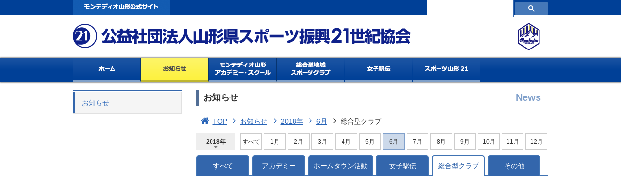

--- FILE ---
content_type: text/html; charset=UTF-8
request_url: https://www.montedio.or.jp/news/g-11/y-2018/m-6/
body_size: 1664
content:
<!DOCTYPE html>
<!--[if lt IE 7]>      <html class="no-js lt-ie9 lt-ie8 lt-ie7"> <![endif]-->
<!--[if IE 7]>         <html class="no-js lt-ie9 lt-ie8"> <![endif]-->
<!--[if IE 8]>         <html class="no-js lt-ie9"> <![endif]-->
<!--[if gt IE 8]><!--> <html class="no-js"> <!--<![endif]-->
<head>
	<meta charset="utf-8">
	<meta http-equiv="X-UA-Compatible" content="IE=edge,chrome=1">
	<title>お知らせ | モンテディオ山形アカデミー・スポーツ山形21女子駅伝</title>
	<meta name="Keywords" content="モンテディオ山形アカデミー・スポーツ山形21女子駅伝" />
	<meta name="description" content="モンテディオ山形アカデミー・スポーツ山形21女子駅伝 - お知らせを掲載。">
	<meta property="og:title" content="アカデミースケジュール" />
	<meta property="og:type" content="article" />
	<meta property="og:url" content="http://www.montedio.or.jp" />
	<meta property="og:image" content="http://www.montedio.or.jp/img/obj_og_image.png" />
	<meta property="og:site_name" content="モンテディオ山形アカデミー・スポーツ山形21女子駅伝" />
	<meta property="og:description" content="モンテディオ山形アカデミー・スポーツ山形21女子駅伝 - お知らせを掲載。" />
	<link rel="stylesheet" href="/css/normalize.min.css">
	<link rel="stylesheet" href="/css/main.css">
	<link rel="stylesheet" href="/css/font-awesome.min.css">
	<!--[if IE 7]><link rel="stylesheet" href="/css/font-awesome-ie7.min.css"><![endif]-->
	<script src="/js/vendor/modernizr-2.6.2.min.js"></script>
	<link rel="shortcut icon" href="/img/favicon.ico" >
</head>
	<body class="page-news" id="pagetop">

		<div id="container">
		<header>

		</header>
		<div id="main">
			<div id="content" class="unit">
				<div id="lnav">
					<ul id="structure">
						<li id="lnav-news"><a href="/news/">お知らせ</a></li>
					</ul>
					<aside>

					</aside>
				</div>
				<article>
					<section id="news" class="news-sportsclub">
						<h1 id="title">お知らせ</h1>
						<em id="page-name">News</em>
						<p class="pnav">
							<a href="/"><i class="fa fa-home fa-1qx"></i>TOP</a>
							<a href="/news/"><i class="fa fa-angle-right fa-1qx"></i>お知らせ</a>
							<a href="/news/y-2018/"><i class="fa fa-angle-right fa-1qx"></i>2018年</a>
							<a href="/news/y-2018/m-6/"><i class="fa fa-angle-right fa-1qx"></i>6月</a>
							<i class="fa fa-angle-right fa-1qx"></i>総合型クラブ						</p>
						<div id="tab-date" class="unit">
							<div class="p-down">
								<ul id="dd-menu">
									<li><strong>2018年</strong>
										<ul>
											<li><a href="/news/g-11/y-2026/">2026年</a></li>
											<li><a href="/news/g-11/y-2025/">2025年</a></li>
											<li><a href="/news/g-11/y-2024/">2024年</a></li>
											<li><a href="/news/g-11/y-2023/">2023年</a></li>
											<li><a href="/news/g-11/y-2022/">2022年</a></li>
											<li><a href="/news/g-11/y-2021/">2021年</a></li>
											<li><a href="/news/g-11/y-2020/">2020年</a></li>
											<li><a href="/news/g-11/y-2019/">2019年</a></li>
											<li><a href="/news/g-11/y-2018/">2018年</a></li>
											<li><a href="/news/g-11/y-2017/">2017年</a></li>
											<li><a href="/news/g-11/y-2016/">2016年</a></li>
											<li><a href="/news/g-11/y-2015/">2015年</a></li>
											<li><a href="/news/g-11/y-2014/">2014年</a></li>
										</ul>
									</li>
								</ul>
							</div>
							<div class="tnav">
								<ul class="unit">
									<li><a href="/news/g-11/y-2018/">すべて</a></li>
									<li><a href="/news/g-11/y-2018/m-1/">1月</a></li>
									<li><a href="/news/g-11/y-2018/m-2/">2月</a></li>
									<li><a href="/news/g-11/y-2018/m-3/">3月</a></li>
									<li><a href="/news/g-11/y-2018/m-4/">4月</a></li>
									<li><a href="/news/g-11/y-2018/m-5/">5月</a></li>
									<li><span>6月</span></li>
									<li><a href="/news/g-11/y-2018/m-7/">7月</a></li>
									<li><a href="/news/g-11/y-2018/m-8/">8月</a></li>
									<li><a href="/news/g-11/y-2018/m-9/">9月</a></li>
									<li><a href="/news/g-11/y-2018/m-10/">10月</a></li>
									<li><a href="/news/g-11/y-2018/m-11/">11月</a></li>
									<li><a href="/news/g-11/y-2018/m-12/">12月</a></li>
								</ul>
							</div>
						</div>


								<div id="format-a" class="unit">
									<ul class="unit" id="tab">
										<li id="tab-all"><a href="/news/y-2018/m-6/">すべて</a></li>
										<li id="tab-academy"><a href="/news/g-7/y-2018/m-6/">アカデミー</a></li>
										<li id="tab-hometown"><a href="/news/g-8/y-2018/m-6/">ホームタウン活動</a></li>
										<li id="tab-ekiden"><a href="/news/g-9/y-2018/m-6/">女子駅伝</a></li>
										<li id="tab-sportsclub"><a href="/news/g-11/y-2018/m-6/">総合型クラブ</a></li>
										<li id="tab-etc"><a href="/news/g-10/y-2018/m-6/">その他</a></li>
									</ul>
								</div>
							<ul class="list">
							</ul>
							<p class="pagenation"></p>
					</section>
				</article>
			</div>
		</div>
		<footer>

		</footer>
		</div>
		<script src="//ajax.googleapis.com/ajax/libs/jquery/1.10.1/jquery.min.js"></script>
		<script>window.jQuery || document.write('<script src="/js/vendor/jquery-1.10.1.min.js"><\/script>')</script>
		<script src="/js/plugins.js"></script>
		<script src="/js/main.js"></script>

		<script>
$("aside").load("/_parts/news/aside.html?20140213");
		</script>
	</body>
</html>


--- FILE ---
content_type: text/html; charset=UTF-8
request_url: https://www.montedio.or.jp/_parts/header.html?20140219&_=1769790271345
body_size: 565
content:
			<div id="sitename">
				<h1><a href="/">モンテディオ山形アカデミー・スポーツ山形21女子駅伝</a></h1>
			</div>
			<nav id="global" class="unit">
				<ul>
					<li id="nav-home"><a href="/">ホーム</a></li>
					<li id="nav-news"><a href="/news/">お知らせ</a></li>
					<li id="nav-academy"><a href="/academy/">アカデミー・スクール</a></li>
					<!--<li id="nav-hometown"><a href="/hometown/">ホームタウン活動</a></li>-->
					<li id="nav-sportsclub"><a href="/sportsclub/">総合型地域スポーツクラブ</a></li>
					<li id="nav-ekiden"><a href="/ekiden/">女子駅伝</a></li>
					<li id="nav-outline"><a href="/outline/">スポーツ山形21</a></li>
				</ul>
			</nav>
			<div id="roof">
				<div class="field">
				<div id="search"><gcse:search></gcse:search></div>
				<ul id="menu" class="unit">
					<li id="s-top-1"><a href="http://www.montedioyamagata.jp" target="_blank">モンテディオ山形公式サイト</a></li>
					<!--<li id="s-top-2"><a href="http://www.montedioyamagata.jp/campaign/recruitment.html" target="_blank">会員募集</a></li>-->
				</ul>
				<div id="emblem"><a href="/">モンテディオ山形アカデミー・スポーツ山形21女子駅伝</a></div>
				</div>
			</div>


--- FILE ---
content_type: text/html; charset=UTF-8
request_url: https://www.montedio.or.jp/_parts/footer.html?20140219&_=1769790271346
body_size: 357
content:
			<div class="unit">
			<strong>公益社団法人山形県スポーツ振興21世紀協会</strong>
			<p>当サイトに掲載している記事・写真・画像などの無断転載を禁止します。<br /><a href="/outline/privacy.html">プライバシーポリシー</a>　Copyright 2002-2023, Sports Yamagata 21</p>
			<div><a href="#pagetop">▲GO TO TOP</a></div>
			</div>


--- FILE ---
content_type: text/css
request_url: https://www.montedio.or.jp/css/main.css
body_size: 9046
content:
/* ==========================================================================
   HTML5 Boilerplate styles - h5bp.com (generated via initializr.com)
   ========================================================================== */

html,button,input,select,textarea {
    color: #333333;
	}

body {
	background-color: #ffffff;
	font-size: 0.85em;
	font-family: "メイリオ", "Meiryo", "ヒラギノ角ゴ Pro W3", "Hiragino Kaku Gothic Pro", "ＭＳ Ｐゴシック", sans-serif;
/*	font-family: 'Hiragino Kaku Gothic ProN', 'ヒラギノ角ゴ ProN W3', Meiryo, メイリオ, sans-serif;
*/    line-height: 1.6;
	text-align: center;
	}

::-moz-selection {
    background: #b3d4fc;
    text-shadow: none;
	}

::selection {
    background: #b3d4fc;
    text-shadow: none;
	}

hr {
    display: block;
    height: 1px;
    border: 0;
    border-top: 1px solid #ccc;
    margin: 1em 0;
    padding: 0;
	}

img {
    vertical-align: middle;
	border: none;
	}

fieldset {
    border: 0;
    margin: 0;
    padding: 0;
	}

textarea {
    resize: vertical;
	}

a:link, a:visited {
    color: #2965b8;
	text-decoration: none;
	}

a:hover, a:active {
    color: #333333;
	text-decoration: underline;
	}




/* ==========================================================================
   Author's custom styles
   ========================================================================== */
#main	{
	width: 980px;
	margin: 0 auto;
	background-color: #ffffff;
	min-height: 800px;
	}

.lt-ie7 #main	{
	height:expression(document.body.clientWidth > 802? "800px" : "auto");
	}

#content	{
	padding-bottom: 45px;
	}

	.page-home #content, .page-players #content, .page-news #content, .page-schedule #content, .page-match #content	{
	padding-right: 0;
	}

	.page-home #content p	{
	margin: 0;
	padding: 0;
	}


header	{
	height: 170px;
	margin: 0 0 15px;
	padding: 0;
	background-color: #ffffff;
	z-index: 0;
	}

	header ul, footer ul, .page-home #main ul, .page-news #main ul.list, #secondary ul, #lnav ul, #related-news ul	{
	margin: 0;
	padding: 0;
	list-style-type: none;
	}

	header a	{
	text-decoration: none;
	}

header #sitename	{
	position: relative;
	width: 980px;
	height: 90px;
	margin: 0 auto 0;
	}

	header h1	{
	position: absolute;
	top: 49px;
	left: 0px;
	width: 700px;
	height: 50px;
	margin-top: 0;
	line-height: 1.0;
	}

	header h1 a	{
	display: block;
	height: 54px;
	background: transparent url(../img/bg_all.png?150821) no-repeat left top;
	line-height: 1.0;
	text-indent: -9999px;
	text-indent: -9999px;
	}

	header #logo	{
	position: absolute;
	width: 107px;
	height: 120px;
	top: 40px;
	left: 0;
	z-index: 100;
	}


header #roof	{
	position: absolute;
	width: 100%;
	top: 0;
	left: 0;
	height: 30px;
	background-color: #004097;
	}

	header #roof .field	{
	position: relative;
	width: 980px;
	height: 30px;
	margin: 0 auto;
	background-color: #004097;
	border: none;
	}

	header #menu	{
	top: 0;
	left: 0;
	}

		header ul#menu li	{
		float: left;
		width: 200px;
		margin-right: 1px;
		}

		header ul#menu li a	{
		display: block;
		height: 30px;
		background-image: url(../img/bg_all.png?150821?140318);
		font-size: 13px;
		line-height: 30px;
		text-indent: -9999px;
		}

		header ul#menu li#s-top-1 a	{		background-position: 0px -244px;		}
		header ul#menu li#s-top-1 a:hover	{		background-position: 0px -274px;		}
		header ul#menu li#s-top-2 a	{		background-position: -201px -244px;		}
		header ul#menu li#s-top-2 a:hover	{		background-position: -201px -274px;		}

	header #search	{
	position: absolute;
	top: 0;
	left: 730px;
	width: 250px;
	height: 26px;
	text-align: left;
	}

.cse .gsc-control-cse,
.gsc-control-cse {
	padding: 0 !important;
	background-color: transparent !important;
	border:none !important;
	}
/* Search button */
.cse input.gsc-search-button,
input.gsc-search-button {
	margin-top: 4px !important;
}
table.gsc-search-box td.gsc-input {
	padding: 0 !important;
}

input.gsc-search-button {
	padding: 3px 10px 3px !important;
}

input.gsc-input {
	font-size: 12px !important;
	margin: 0 !important;
	padding: 0 !important;
}

	header #emblem	{
	position: absolute;
	top: 35px;
	left: 900px;
	}

	header #emblem a	{
	display: block;
	width: 80px;
	height: 80px;
	background: transparent url(../img/bg_all.png?150821) no-repeat -491px -60px;
	text-indent: -9999px;
	}



footer	{
	border-top: 1px solid #99b3d5;
	}

footer .unit	{
	position: relative;
	width: 980px;
	margin: 0 auto;
	padding: 30px 0;
	font-size: 12px;
	text-align: left;
	}

	footer .unit div	{
	position: absolute;
	top: -30px;
	right: 0;
	}

	footer .unit div a	{
	display: block;
	width: 100px;
	height: 30px;
	line-height: 30px;
	color: #ffffff;
	background-color: #4d7ab6;
	text-align: center;
	-moz-border-radius-topleft: 5px;
	-moz-border-radius-topright: 5px;
	-webkit-border-top-left-radius: 5px;
	-webkit-border-top-right-radius: 5px;
	border-top-left-radius: 5px;
	border-top-right-radius: 5px;
	}

	footer strong	{
	display: block;
	float: left;
	width: 500px;
	line-height: 40px;
	font-size: 16px;
	}

	footer p	{
	float: left;
	margin: 0;
	padding: 0;
	width: 480px;
	text-align: right;
	}


#global	{
	display: block;
	position: absolute;
	top: 119px;
	left: 0;
	width: 100%;
	height: 50px;
	background-color: #004097;
	background: rgb(26,83,162);
	background: -moz-linear-gradient(top,  rgba(26,83,162,1) 0%, rgba(0,64,151,1) 50%);
	background: -webkit-gradient(linear, left top, left bottom, color-stop(0%,rgba(26,83,162,1)), color-stop(50%,rgba(0,64,151,1)));
	background: -webkit-linear-gradient(top,  rgba(26,83,162,1) 0%,rgba(0,64,151,1) 50%);
	background: -o-linear-gradient(top,  rgba(26,83,162,1) 0%,rgba(0,64,151,1) 50%);
	background: -ms-linear-gradient(top,  rgba(26,83,162,1) 0%,rgba(0,64,151,1) 50%);
	background: linear-gradient(to bottom,  rgba(26,83,162,1) 0%,rgba(0,64,151,1) 50%);
	filter: progid:DXImageTransform.Microsoft.gradient( startColorstr='#1a53a2', endColorstr='#004097',GradientType=0 );
	border-top: 1px solid #004097;
	-moz-box-shadow: 0 0 3px #333333;
	-webkit-box-shadow: 0 0 3px #333333;
	}

	nav ul	{
	width: 980px;
	margin: 0 auto;
	background-color: #3366ac;
	}

		nav ul li	{
		float: left;
		width: 139px;
		margin-right: 1px;
		}

		nav ul li#nav-home	{		width: 140px;		}
		nav ul li#nav-outline	{		margin-right:0;		}

		nav ul li a	{
		display: block;
		height: 45px;
		color: #ffffff;
		background-color: #004097;
		background-image: url(../img/bg_all.png?150821?140318);
		border-right: 1px solid #07346f;
		border-bottom: 5px solid #7fa0c9;
		font-size: 12px;
		line-height: 45px;
		text-align: center;
		text-indent: -9999px;
		}

		nav ul li#nav-home a	{
		border-left: 1px solid #07346f;
		}

		nav ul li#nav-home a	{			background-position: 0 -60px;}
		.page-home nav ul li#nav-home a, nav ul li#nav-home a:hover	{			background-position: 0 -106px;}
		nav ul li#nav-news a	{			background-position: -141px -60px;}
		.page-news nav ul li#nav-news a, nav ul li#nav-news a:hover	{			background-position: -141px -106px;}
		nav ul li#nav-academy	 a	{		background-position: -281px -60px;}
		.page-academy nav ul li#nav-academy a, nav ul li#nav-academy a:hover	{			background-position: -281px -106px;}
		nav ul li#nav-hometown a	{		background-position: 0 -152px;}
		.page-hometown nav ul li#nav-hometown a, nav ul li#nav-hometown a:hover	{			background-position: 0 -198px;}
		nav ul li#nav-sportsclub a	{				background-position: -140px -152px;}
		.page-sportsclub nav ul li#nav-sportsclub a, nav ul li#nav-sportsclub a:hover	{			background-position: -140px -198px;}
		nav ul li#nav-ekiden a	{				background-position: -280px -152px;}
		.page-ekiden nav ul li#nav-ekiden a, nav ul li#nav-ekiden a:hover	{			background-position: -280px -198px;}
		nav ul li#nav-outline a	{			background-position: -420px -152px;}
		.page-outline nav ul li#nav-outline a, nav ul li#nav-outline a:hover	{			background-position: -420px -198px;}

		.page-home nav ul li#nav-home a,
		.page-news nav ul li#nav-news a,
		.page-academy nav ul li#nav-academy a,
		.page-hometown nav ul li#nav-hometown a,
		.page-ekiden  nav ul li#nav-ekiden a,
		.page-outline nav ul li#nav-outline a,
		nav ul li#nav-home a:hover,
		nav ul li#nav-news a:hover,
		nav ul li#nav-academy a:hover,
		nav ul li#nav-hometown a:hover,
		nav ul li#nav-ekiden a:hover,
		nav ul li#nav-outline a:hover	{
		border-bottom: 5px solid #bfb62f;
		text-decoration: none;
		}


		
article	{
	float: right;
	width: 725px;
	text-align: left;
	position: fixed;
	position: static;
	}

	article h1	{
	margin: 0;
	}


#entries	{
		float: left;
		width: 650px;
		height: 300px;
		overflow: hidden;
/*		height: 348px;
*/		
		}

.sliders	{
		border: 1px solid #cccccc;
		}

		.sliders ul	{
		margin: 0;
		padding: 0;
		list-style-type: none;
		}


#primary	{
	float: left;
	width: 670px;
	text-align: left;
	}

#feature	{
	width: 670px;
	}

#feature ul li	{
	float: left;
	width: 220px;
	margin-top: 15px;
	}

	#feature ul li h1	{
	margin: 0.75em 10px 0.5em	 0;
	font-size: 11px;
	}

	#feature ul li section p	{
	width: 210px;
	margin: 0;
	font-size: 12px;
	}

section#news	{
/*	margin-right: 20px;
*/	}

.page-home section#news	{
	margin-right: 20px;
	}

.page-home section#news	{
	margin-top: 20px;
	}

#news ul.list li	{
	width: 650px;
	padding: 0.25em 0;
	border-bottom: 1px dotted #bbbbbb;
	}

	.page-news #news ul.list li	{
	width: 725px;
	}

		#news ul.list li span	{
		display: block;
		float: left;
		width: 80px;
		height: 30px;
		line-height: 30px;
		font-size: 12px;
		}

		#news ul.list li em	{
		display: block;
		float: left;
		width: 120px;
		height: 30px;
		line-height: 30px;
		border-right: 1px solid #ccd9ea;
		border-left: 1px solid #ccd9ea;
		font-size: 12px;
		font-style: normal;
		text-align: center;
		}

		#news ul.list li div	{
		float: left;
		width: 448px;
		padding-top: 0.5em;
		font-size: 12px;
		}
	
			.page-news #news ul.list li div	{
			width: 523px;
			}
	
			#news ul.list li div p	{
			margin: 0;
			padding-left: 0.5em;
			}

	#news p.unit a, p.unit#sequel a	{
	float: right;
	width: 10.0em;
	height: 2.0em;
	margin-top: 1.0em;
	line-height: 2.0em;
	color: #333333;
	background-color: #ccd9ea;
	-moz-border-radius: 3px;
	-webkit-border-radius: 3px;
	border-radius: 3px;
	font-size: 12px;
	text-align: center;
	}

	p.unit#sequel a	{
	width: 12.0em;
	margin-top: 0;
	}


	#secondary	{
	float: right;
	width: 310px;
	text-align: left;
	}

	#secondary #schedule ul#youth li a span	{
	padding-left: 1.0em;
	border-left: 5px solid #80a0cb;
	}

	#secondary #schedule ul#youth li	{
	text-align: left;
	}

		#secondary #schedule ul#youth li a	{
		display: block;
		height: 40px;
		line-height: 40px;
		border-bottom: 1px solid #99b3d5;
		}

		#secondary #schedule ul#youth li a:hover	{
		background-color: #e6ecf5;
		text-decoration: none;
		}

		#secondary #schedule ul#youth li a:hover span	{
		border-left: 5px solid #d59999;
		}

	#secondary #schedule ul#school li	{
	float: left;
	width: 150px;
	margin: 10px 10px 0 0;
	text-align: left;
	}

		#secondary #schedule ul#school li.another	{
		margin-right: 0;
		}

		#secondary #schedule ul#school li a	{
		display: block;
		width: 150px;
		height: 40px;
		line-height: 40px;
		border: 1px solid #99b3d5;
		text-align: center;
		}

		#secondary #schedule ul#school li a:hover	{
		background-color: #e6ecf5;
		text-decoration: none;
		}


	#secondary #schedule p#fureai	{
		margin-top: 10px;
		}

		#secondary #schedule p#fureai a	{
		display: block;
		height: 40px;
		line-height: 40px;
		border: 1px solid #99b3d5;
		text-align: center;
		}

		#secondary #schedule p#fureai a:hover	{
		background-color: #e6ecf5;
		text-decoration: none;
		}

	#secondary #offer	{
	margin: 15px 0;
	}

	#secondary #offer ul li	{
	position: relative;
	float: left;
	width: 150px;
	margin: 10px 10px 0 0;
	text-align: left;
	}

		#secondary #offer ul li a	{
		display: block;
		width: 144px;
		height: 144px;
		line-height: 144px;
		border: 3px solid #99b3d5;
		font-size: 20px;
		font-weight: bold;
		text-align: center;
		}

		#secondary #offer ul li a:hover	{
		color: #d59999;
		border: 3px solid #d59999;
		text-decoration: none;
		}

		#secondary #offer ul li.another	{
		margin-right: 0;
		}

		#secondary #offer ul li a span	{
		display: block;
		position: absolute;
		left: 0;
		bottom: 0;
		width: 144px;
		height: 75px;
		line-height: 136px;
		color: #99b3d5;
		text-align: center;
		}

		#secondary #offer ul li a:hover span	{
		color: #d59999;
		}


	#secondary aside ul li	{
	float: left;
	width: 160px;
	margin-bottom: 10px;
	text-align: left;
	}

	#secondary aside ul li.another	{
	width: 150px;
	}



	.page-news article section#entry #headline	{
	margin-bottom: 1.0em;
	padding-bottom: 1.0em;
	border-bottom: 3px solid #99b3d5;
	}

	.page-news article section#entry #headline h1	{
	padding-bottom: 0.5em;
	font-size: 20px;
	}

	.page-news article section#entry p	{
	margin: 0;
	padding: 0;
	}

	.page-news article section#entry #headline em.category	{
	display: block;
	float: left;
	width: 100px;
	height: 20px;
	margin-top: 5px;
	background-color: #d2e5fc;
	-moz-border-radius: 3px;
	-webkit-border-radius: 3px;
	border-radius: 3px;
	font-size: 10px;
	font-style: normal;
	text-align: center;
	line-height: 20px;
	}

	.page-news article section#entry #headline time	{
	display: block;
	float: left;
	font-family: 'Roboto', sans-serif;
	}



article section table#schedule	{
	width: 100%;
	border-collapse: collapse;
	}

	article section table#schedule th, article section table#schedule td	{
	padding: 0.5em;
	border-top: 1px solid #cccccc;
	border-right: 1px solid #cccccc;
	border-bottom: 1px solid #cccccc;
	font-size: 12px;
	}

	article section table#schedule td span	{
	margin-right: 0.5em;
	}

	article section table#schedule td.timeCell	{
	width: 40px;
	font-weight: 700;
	text-align: center;
	border-right: none;
	}

	article section table#schedule td.dateCell, article section table#schedule th.dateCell	{
	width: 120px;
	border-left: 1px solid #cccccc;
	font-weight: normal;
	}

	article section table#schedule tr.saturday th, article section table#schedule tr.saturday td	{
	background-color: #eeeeff;
	}

	article section table#schedule tr.sunday th, article section table#schedule tr.sunday td	{
	background-color: #ffeeee;
	}



.page-academy article #format-a	{
		margin-top: 1.0em;
		}

.page-hometown article ul.list	{
		margin: 0;
		padding: 0;
		list-style-type: none;
		}

	.page-hometown article ul.list li	{
		margin: 0 0 10px;
		padding: 0;
		border: 1px solid #aaaaaa;
		}

	.page-hometown article ul.list li .unit	{
		padding: 10px;
		}

	.page-hometown article ul.list li .unit span	{
		float: left;
		width: 82px;
		}

	.page-hometown article ul.list li .unit div	{
		float: right;
		width: 608px;
		}

	.page-hometown article ul.list li .unit div p	{
		margin-top: 0;
		font-size: 12px;
		}

	.page-hometown article .unit .left-col, .page-academy article .unit .left-col, .page-sportsclub article .unit .left-col	{
		float: left;
		width: 355px;
		text-align: right;
		}

	.page-hometown article .unit .right-col, .page-academy article .unit .right-col, .page-sportsclub article .unit .right-col	{
		float: right;
		width: 355px;
		}

.page-sportsclub article .box strong	{
		display: block;
		font-size: 16px;
		}

.page-sportsclub article .box ol	{
		margin: 0 0 0 1.5em;
		padding: 0;
		}

.page-sportsclub article .box ol li	{
		margin-top: 15px;
		}

.page-ekiden article ul.list	{
		margin: 0;
		padding: 0;
		list-style-type: none;
		}

	.page-ekiden article ul.list li	{
		float: left;
		width: 220px;
		}

	.page-ekiden article ul.list li.profile	{
		width: 400px;
		}

	.page-ekiden article ul.list li.w-200	{
		width: 200px;
		}

article #related-news.field ul li	{
		padding: 0.25em 0;
		border-bottom: 1px solid #cccccc;
		}

	article #related-news.field strong.title-a	{
		font-size: 20px;
		}

		article #related-news.field ul li span	{
		padding-right: 1.0em;
		color: #666666;
		}





/* ==========================================================================
   Helper classes
   ========================================================================== */
.ir {
    background-color: transparent;
    border: 0;
    overflow: hidden;
    *text-indent: -9999px;
	}

.ir:before {
    content: "";
    display: block;
    width: 0;
    height: 150%;
	}

.hidden {
    display: none !important;
    visibility: hidden;
	}

.visuallyhidden {
    border: 0;
    clip: rect(0 0 0 0);
    height: 1px;
    margin: -1px;
    overflow: hidden;
    padding: 0;
    position: absolute;
    width: 1px;
	}

.visuallyhidden.focusable:active,
.visuallyhidden.focusable:focus {
    clip: auto;
    height: auto;
    margin: 0;
    overflow: visible;
    position: static;
    width: auto;
	}

.invisible {
    visibility: hidden;
	}

.sp-unit	{cursor: pointer;}


.unit:before,
.unit:after,
#news ul.list li:before,
#news ul.list li:after {
    content: " ";
    display: table;
	}

.unit:after,
#news ul.list li:after {
    clear: both;
	}

.unit,
#news ul.list li {
    *zoom: 1;
	}

/*.anchor	{cursor: pointer;}
*/

.pagenation {
	margin-top: 2.0em;
	font-size: 12px;
	text-align: left;
	}

.pagenation a, .pagenation b {
	margin-right: 0.25em;
	padding: 0.5em 0.75em;
	background-color: #eeeeee;
	line-height: 1.0;
	}

	.pagenation a:hover, .pagenation b {
	color: #ffffff;
	background-color: #4d7ab6;
	}

.pagenation a i {
	padding: 0 0.25em;
	vertical-align: -2px;
	}

	.pagenation span {
	padding: 0.5em 0.5em 0.5em 0.25em;
	}

.ctrl ul {
	margin-top: 2.0em;
	padding: 6px 0 2px 6px;
	border: 1px solid #eeeeee;
	}

.ctrl ul li {
	float: left;
	width: 54px;
	}

	.ctrl ul li a {
	display: block;
	width: 50px;
	height: 25px;
	line-height: 25px;
	margin-bottom: 4px;
	color: #ffffff;
	background-color: #80a0cb;
	font-size: 12px;
	text-align: center;
	}

	.ctrl ul li a:hover {
	color: #ffffff;
	background-color: #b3c6e0;
	}

	.ctrl ul li span {
	display: block;
	width: 50px;
	height: 25px;
	line-height: 25px;
	margin-bottom: 4px;
	color: #333333;
	background-color: #eeeeee;
	font-size: 12px;
	text-align: center;
	}


.sub-title h1 {
	float: left;
	width: 500px;
	}

.sub-title p {
	float: right;
	width: 200px;
	margin-top: 0;
	text-align: right;
	}

		.sub-title p select {
		padding: 0.25em;
		border: 1px solid #cccccc;
		border-radius: 0;
		font-size: 14px;
		}

#title {
	height: 33px;
	line-height: 33px;
	padding-left: 0.5em;
	border-left: 5px solid #526e95;
	font-size: 18px;
	}

.title {
	margin: 0;
	padding-bottom: 0.25em;
	font-size: 16px;
	color: #3366ac;
	border-bottom: 3px solid #3366ac;
	}

	h1.title {
	margin-bottom: 1.0em;
	}

	.page-home h1.title {
	margin-bottom: 0;
	}

#page-name {
	display: block;
	height: 33px;
	line-height: 33px;
	margin: -33px 15px 0 0;
	color: #80a0cb;
	font-size: 20px;
	font-style: normal;
	font-weight: 700;
	text-align: right;
	}

.sub-title {
	height: 33px;
	line-height: 33px;
	padding-left: 0.5em;
	border-bottom: 5px solid #526e95;
	font-size: 18px;
	}

.sub-title h1 {
	font-size: 18px;
	}

.title-a {
	height: 33px;
	line-height: 33px;
	font-size: 14px;
	}

.title-b {
	height: 33px;
	line-height: 33px;
	padding: 0 0.5em;
	background-color: #ccd9ea;
	font-size: 14px;
	}

.title-c {
	color: #1a53a2;
	font-size: 14px;
	}

.title-d {
	padding: 0.25em 0.5em;
	background-color: #fefbc6;
	font-size: 14px;
	}

.title-e {
	padding: 0.25em 0.5em;
	background-color: #f0f0f0;
	border-left: 3px solid #b0b0b0;
	font-size: 14px;
	}


.pnav {
	margin-right: 15px;
	padding-top: 0.25em;
	border-top: 1px solid #b3c6e0;
	font-size: 14px;
	}

	.pnav a {
	text-decoration: underline;
	}

	.pnav i {
	padding: 0 0.25em 0 0.5em;
	}

	.pnav a:hover {
	text-decoration: none;
	}

#lnav {
	float: left;
	width: 225px;
	text-align: left;
	border-top: 3px solid #3366ac;
	}

	#lnav ul#structure {
	margin-top: 1px;
	padding: 0;
	border-top: 1px solid #b3c6e0;
	}

	#lnav ul#structure li {
	background-color: #ffffff;
	border-right: 1px solid #e1e1e1;
	border-bottom: 1px solid #e1e1e1;
	}

	#lnav ul#structure li#supreme {
	border-right: 1px solid #668cc1;
	border-bottom: 1px solid #668cc1;
	}

	#lnav ul#structure li a {
	display: block;
	padding: 0.75em 1.0em;
	background-color: #f5f5f5;
	border-left: 5px solid #3366ac;
	font-size: 14px;
	}

	#lnav ul#structure li a:hover,
	.school #lnav ul#structure li.fo-menu,
	.yume #lnav ul#structure li#lnav-yume a,
	.fureai #lnav ul#structure li#lnav-fureai a,
	.support #lnav ul#structure li#lnav-support a,
	.outreach #lnav ul#structure li#lnav-outreach a,
	.instructor #lnav ul#structure li#lnav-instructor a,
	.sportsclubpr #lnav ul#structure li#lnav-sportsclubpr a,
	.ground #lnav ul#structure li#lnav-ground a,
	.ikiiki #lnav ul#structure li#lnav-ikiiki a,
	.running #lnav ul#structure li#lnav-running a,
	.community #lnav ul#structure li#lnav-community a,
	.outline #lnav ul#structure li#lnav-outline a,
	.report #lnav ul#structure li#lnav-report a,
	.page-u-18 #lnav ul#structure li#lnav-u-18 a,
	.page-u-15-murayama #lnav ul#structure li#lnav-u-15-murayama a,
	.page-u-15-shonai #lnav ul#structure li#lnav-u-15-shonai a,
	.page-u-12-shonai #lnav ul#structure li#lnav-u-12-shonai a,
	.page-u-12-murayama #lnav ul#structure li#lnav-u-12-murayama a,
	.page-u-school-yamagata #lnav ul#structure li#lnav-school-yamagata a,
	.page-u-school-tendo #lnav ul#structure li#lnav-school-tendo a,
	.page-u-school-shinjo #lnav ul#structure li#lnav-school-shinjo a,
	.page-u-school-yonezawa #lnav ul#structure li#lnav-school-yonezawa a,
	.page-u-school-sakata #lnav ul#structure li#lnav-school-sakata a,
	.page-u-school-tsuruoka #lnav ul#structure li#lnav-school-tsuruoka a,
	.shokuiku #lnav ul#structure li#lnav-shokuiku a,
	.schedule #lnav ul#structure li#lnav-schedule a,
	.detail #lnav ul#structure li#lnav-result a,
	.result #lnav ul#structure li#lnav-result a,
	.ranking #lnav ul#structure li#lnav-ranking a {
	color: #555555;
	background-color: #fffcd9;
	background: rgb(255,252,217);
	background: -moz-linear-gradient(left,  rgba(255,252,217,1) 0%, rgba(255,255,255,1) 100%);
	background: -webkit-gradient(linear, left top, right top, color-stop(0%,rgba(255,252,217,1)), color-stop(100%,rgba(255,255,255,1)));
	background: -webkit-linear-gradient(left,  rgba(255,252,217,1) 0%,rgba(255,255,255,1) 100%);
	background: -o-linear-gradient(left,  rgba(255,252,217,1) 0%,rgba(255,255,255,1) 100%);
	background: -ms-linear-gradient(left,  rgba(255,252,217,1) 0%,rgba(255,255,255,1) 100%);
	background: linear-gradient(to right,  rgba(255,252,217,1) 0%,rgba(255,255,255,1) 100%);
	filter: progid:DXImageTransform.Microsoft.gradient( startColorstr='#fffcd9', endColorstr='#ffffff',GradientType=1 );
	border-left: 5px solid #fdf13f;
	-moz-box-shadow: 2px 0 2px #bbbbbb;
	-webkit-box-shadow: 2px 0 2px #bbbbbb;
	font-weight: bold;
	text-decoration: none;
	}

	#lnav ul#structure li#supreme a {
	color: #ffffff;
	background-color: #668cc1;
	font-weight: normal;
	}

		#lnav ul#structure li#supreme a:hover {
		color: #ffffff;
		background-color: #99b3d5;
		}

	#lnav aside {
	display: none;
	margin-top: 30px;
	border-top: 1px solid #e1e1e1;
	border-right: 1px solid #e1e1e1;
	border-left: 1px solid #e1e1e1;
	}

	#lnav aside strong {
	display: block;
	padding: 0.5em 0.75em;
	color: #668cc1;
	background-color: #ffffff;
	border-bottom: 1px solid #e1e1e1;
	font-size: 14px;
	}

	#lnav aside li a {
	display: block;
	padding: 0.5em 0.75em;
	background-color: #ffffff;
	border-bottom: 1px solid #e1e1e1;
	font-size: 14px;
	}

	#lnav aside li a:hover {
	text-decoration: none;
	}

	#lnav aside li a:hover i {
	color: #ff7777;
	}

ul#y2014 {
	font-size: 14px;
	text-align: center;
	}

#dd-menu {
	list-style-type: none;
	width: 100%;
	height: 35px;
	line-height: 35px;
	background: #eeeeee;
	}

	#dd-menu li {
	position: relative;
	width: 100%;
	float: left;
	margin: 0;
	padding: 0;
	text-align: center;
	}

	#dd-menu li strong {
	display: block;
	background: transparent url(../img/bg_arrow_down.png) no-repeat center 24px;
	cursor: pointer;
	font-size: 12px;
	}

	#dd-menu li a {
	display: block;
	margin: 0;
	height: 35px;
	line-height: 35px;
	color: #333333;
	font-size: 12px;
	font-weight: bold;
	text-decoration: none;
	}

	#dd-menu li ul {
	list-style: none;
	position: absolute;
	top: 100%;
	left: 0;
	margin: 0;
	padding: 0;
	}

	#dd-menu li ul li{
	overflow: hidden;
	width: 100%;
	height: 0;
	color: #fff;
	-moz-transition: .2s;
	-webkit-transition: .2s;
	-o-transition: .2s;
	-ms-transition: .2s;
	transition: .2s;
	text-align: center;
	}

	#dd-menu li ul li a{
	height: 35px;
	line-height: 35px;
	background: #f9f9f9;
	text-align: left;
	font-size: 12px;
	font-weight: normal;
	text-align: center;
	border-left: 1px solid #ccd9ea;
	border-right: 1px solid #ccd9ea;
	border-bottom: 1px solid #ccd9ea;
	}

	#dd-menu li:hover > a{
	background: #ffffff;
	color: #333333;
	}

	#dd-menu > li:hover > a{
	background: #ccd9ea;
	}

	#dd-menu li:hover ul li{
	overflow: visible;
	height: 35px;
	border-top: 1px solid #ccd9ea;
	}

	#dd-menu li:hover ul li:first-child{
	border-top: 0;
	}

	#dd-menu li:hover ul li:last-child{
	border-bottom: 0;
	}

	#dd-menu li:hover ul li:last-child a{
	}

#dd-menu {
	list-style-type: none;
	width: 100%;
	height: 35px;
	line-height: 35px;
	background: #eeeeee;
	}

	#dd-menu li {
	position: relative;
	width: 100%;
	float: left;
	margin: 0;
	padding: 0;
	text-align: center;
	}

	#dd-menu li a {
	display: block;
	margin: 0;
	height: 35px;
	line-height: 35px;
	color: #333333;
	font-size: 12px;
	font-weight: bold;
	text-decoration: none;
	}

	#dd-menu li ul {
	list-style: none;
	position: absolute;
	top: 100%;
	left: 0;
	margin: 0;
	padding: 0;
	}

	#dd-menu li ul li{
	overflow: hidden;
	width: 100%;
	height: 0;
	color: #fff;
	-moz-transition: .2s;
	-webkit-transition: .2s;
	-o-transition: .2s;
	-ms-transition: .2s;
	transition: .2s;
	text-align: center;
	}

	#dd-menu li ul li a{
	height: 35px;
	line-height: 35px;
	background: #f9f9f9;
	text-align: left;
	font-size: 12px;
	font-weight: normal;
	text-align: center;
	border-left: 1px solid #ccd9ea;
	border-right: 1px solid #ccd9ea;
	border-bottom: 1px solid #ccd9ea;
	}

	#dd-menu li:hover > a{
	background: #ffffff;
	color: #333333;
	}

	#dd-menu > li:hover > a{
	background: #ccd9ea;
	}

	#dd-menu li:hover ul li{
	overflow: visible;
	height: 35px;
	border-top: 1px solid #ccd9ea;
	}

	#dd-menu li:hover ul li:first-child{
	border-top: 0;
	}

	#dd-menu li:hover ul li:last-child{
	border-bottom: 0;
	}

	#dd-menu li:hover ul li:last-child a{
	}

/*#lnav ul#structure li.fo-menu {
	position:relative;
	padding: 0.75em 1.0em;
	background-color: #f5f5f5;
	border-left: 5px solid #3366ac;
	font-size: 14px;
	cursor: pointer;
	}

	#lnav ul#structure li.fo-menu:hover {
	background-color: #ffffff;
	}


	#lnav ul#structure li.fo-menu:before	{
	display: inline-block;
	position: absolute;
	left: 90%;
	top: 0.25em;
	color: #80a0cb;
	content: "\f105";
	font-family: FontAwesome;
	font-weight: bold;
	font-size: 1.25rem;
	vertical-align: middle;
	}


	#lnav ul#structure li.fo-menu ul li a {
	display: block;
	padding: 0.75em 1.0em;
	background-color: #f9f9f9;
	border: none;
	font-weight: normal;
	}

	#lnav ul#structure li.fo-menu ul li a:hover {
	background-color: #e6ecf5;
	font-weight: bold;
	}


#lnav ul#structure li.fo-menu ul li{
	float:left;
	margin-right:1px;
	position:relative;
	border-right: none;
	}

.fo-menu ul {display: none;}

.fo-menu:hover ul {
	display:block;
	position:absolute;
	top: 0;
	left:215px;
	width:5px;
	}

.fo-menu:hover ul li:hover a.hide {
	width: 215px;
	}

.fo-menu:hover ul li ul {
	display: none;
	}

.fo-menu:hover ul li a {
	display: block;
	width: 215px;
	}*/



#lnav ul#structure li.toggle-menu ul {display: none;}

#lnav ul#structure li.toggle-menu div {
	position: relative;
	display: block;
	padding: 0.75em 1.0em;
	background-color: #f5f5f5;
	border-left: 5px solid #3366ac;
	font-size: 14px;
	cursor: pointer;
	}

	#lnav ul#structure li.toggle-menu div:hover {
	background-color: #ffffff;
	}


	#lnav ul#structure li.toggle-menu div:before	{
	display: inline-block;
	position: absolute;
	left: 90%;
	top: 0.75em;
	color: #80a0cb;
	content: "\f078";
	font-family: FontAwesome;
	font-size: 0.85rem;
	vertical-align: middle;
	}

	#lnav ul#structure li.toggle-menu div.active:before	{
	content: "\f077";
	}

	#lnav ul#structure li.toggle-menu ul li {
	border-top: 1px solid #e1e1e1;
	border-right: none;
	border-bottom: none;
	}

	#lnav ul#structure li.toggle-menu ul li a {
	display: block;
	padding: 0.75em 1.0em;
	background-color: #ffffff;
	border-left: 5px solid #b3c6e0;
	font-weight: normal;
	}

	#lnav ul#structure li.toggle-menu ul li a:hover {
	background-color: #e6ecf5;
	font-weight: bold;
	}



.page-academy article section #tab-date	{
	}

article section #tab-date ul, article section #tab-category ul	{
	margin: 0;
	padding: 0;
	list-style-type: none;
	}

article section #tab-date .p-down	{
	float: left;
	width: 80px;
	height: 35px;
	line-height: 35px;
	margin-bottom: 10px;
	background-color: #eeeeee;
	font-size: 10px;
	}


	article section #tab-date .p-down i	{
	margin: 0 0 0 0.25em;
	vertical-align: -2px;
	}


	article section #tab-date .tnav	{
	float: right;
	}

	article section #tab-date .tnav li	{
	float: left;
	width: 49px;
	}

	article section #tab-date .tnav li.last	{
	float: left;
	width: 47px;
	}

	article section #tab-date .tnav li a, article section #tab-date .tnav li span	{
	display: block;
	margin: 0 2px;
	height: 32px;
	line-height: 32px;
	color: #333333;
	background-color: #ffffff;
	border: 1px solid #cccccc;
	font-size: 12px;
	text-align: center;
	}

	article section #tab-date .tnav li.last a, article section #tab-date .tnav li.last span	{
	margin-right: 0;
	}

	article section #tab-date .tnav li a:hover, article section #tab-date .tnav li span	{
	color: #333333;
	background-color: #ccd9ea;
	border: 1px solid #80a0cb;
	text-decoration: none;
	}

.table-a th, .table-a td {
	padding: 0.5em;
	font-size: 12px;
	border: 1px solid #b0b0b0;
	}

	.table-a thead th {
	background-color: #e9e9e9;
	}

	.table-a th {
	white-space: nowrap;
	}

	.table-b th, .table-b td {
	padding: 0.5em;
	font-size: 12px;
	border: 1px solid #b9b9b9;
	}

	.table-b th {
	color: #ffffff;
	background-color: #4d7ab6;
	white-space: nowrap;
	}

	.table-b td i {
	color: #1a53a2;
	font-weight: bold;
	}


.color-red {	color: #dd0000;	}

.color-blue {	color: #1a53a2;	}


.align-l, td.align-l 				{	text-align: left;	}
.align-center, .align-c {	text-align: center;	}
.align-r 				{	text-align: right;	}

.fs-20 {	font-size: 20px;	}
.w-400 {	width: 400px;	}
.w-375 {	width: 375px;	}
.w-350 {	width: 350px;	}
.w-325 {	width: 325px;	}
.w-300 {	width: 300px;	}
.w-275 {	width: 275px;	}
.w-250 {	width: 250px;	}
.w-225 {	width: 225px;	}
.w-200 {	width: 200px;	}
.w-175 {	width: 175px;	}
.w-150 {	width: 150px;	}
.w-125 {	width: 125px;	}
.w-100 {	width: 100px;	}

.floating-right, .flt-r {
	float: right;
	}

.flt-l {
	float: left;
	}

	.floating-right p {
	font-size: 11px;
	}

.box	{
	padding: 15px;
}

.solid	{
	border: 1px solid #cccccc;
}

/* ==========================================================================
   Plugin's styles
   ========================================================================== */
/**
 * BxSlider v4.0 - Fully loaded, responsive content slider
 * http://bxslider.com
 *
 * Written by: Steven Wanderski, 2012
 * http://stevenwanderski.com
 * (while drinking Belgian ales and listening to jazz)
 *
 * CEO and founder of bxCreative, LTD
 * http://bxcreative.com
 */


/** RESET AND LAYOUT
===================================*/
.reset	{
	margin: 0;
	padding: 0;
	list-style-type: none;
}


.bx-wrapper {
	position: relative;
	z-index: 1;
	margin: 0 auto;
	padding: 0;
	*zoom: 1;
}

.bx-wrapper img {
	max-width: 100%;
	display: block;
}

/** THEME
===================================*/

.sliders > li {display: none; }

.bx-wrapper .bx-viewport {
		overflow: hidden;
	-webkit-font-smoothing: subpixel-antialiased;
}

.bx-wrapper .bx-pager,
.bx-wrapper .bx-controls-auto {
	position: absolute;
	bottom: 10px;
	width: 100%;
}

/* LOADER */

.bx-wrapper .bx-loading {
	min-height: 50px;
	background: url(../img/obj_bx_loader.gif) center center no-repeat #fff;
	height: 100%;
	width: 100%;
	position: absolute;
	top: 0;
	left: 0;
	z-index: 2000;
}

/* PAGER */

.bx-wrapper .bx-pager {
	top: 275px;
	left: 0;
	text-align: center;
	font-weight: bold;
	color: #666;
	height: 10px;
	line-height: 10px;
}

.bx-wrapper .bx-pager .bx-pager-item,
.bx-wrapper .bx-controls-auto .bx-controls-auto-item {
	display: inline-block;
	*zoom: 1;
	*display: inline;
}

.bx-wrapper .bx-pager.bx-default-pager a {
	background: #e6ecf5;
	text-indent: -9999px;
	display: block;
	width: 50px;
	height: 10px;
	margin: 0 5px;
	outline: 0;
	line-height: 10px;
}

.bx-wrapper .bx-pager.bx-default-pager a:hover,
.bx-wrapper .bx-pager.bx-default-pager a.active {
	background: #004097;
}

/* DIRECTION CONTROLS (NEXT / PREV) */

.bx-wrapper .bx-prev {
	left: 10px;
	background: url(../img/obj_bx_controls.png) no-repeat 0 -32px;
}

.bx-wrapper .bx-next {
	right: 10px;
	background: url(../img/obj_bx_controls.png) no-repeat -43px -32px;
}

.bx-wrapper .bx-prev:hover {
	background-position: 0 0;
}

.bx-wrapper .bx-next:hover {
	background-position: -43px 0;
}

.bx-wrapper .bx-controls-direction a {
	position: absolute;
	top: 50%;
	margin-top: -16px;
	outline: 0;
	width: 32px;
	height: 32px;
	text-indent: -9999px;
	z-index: 9999;
}

.bx-wrapper .bx-controls-direction a.disabled {
	display: none;
}

/* PAGER WITH AUTO-CONTROLS HYBRID LAYOUT */

.bx-wrapper .bx-controls.bx-has-controls-auto.bx-has-pager .bx-pager {
	text-align: left;
	width: 80%;
}

.bx-wrapper .bx-controls.bx-has-controls-auto.bx-has-pager .bx-controls-auto {
	right: 0;
	width: 35px;
}

/* IMAGE CAPTIONS */

.bx-wrapper .bx-caption {
	position: absolute;
	bottom: 0;
	left: 0;
	background: #666;
	background: rgba(0, 0, 0, 0.75);
	width: 100%;
}

.bx-wrapper .bx-caption span {
	color: #fff;
	font-family: Arial;
	display: block;
	padding: 10px 0 30px;
}


/**
 * Tab
 */

#main ul#tab {
	margin: 0;
	padding: 10px 0 10px 10px;
	background-color: #d5d5d5;
	list-style: none;
	zoom: 1;
	}

	.page-news #main ul#tab {
	margin: 0 15px 10px 0;
	padding: 10px 0 10px 10px;
	background-color: #d5d5d5;
	}

	#main #format-a ul#tab {
	height: 40px;
	line-height: 40px;
	margin: 0 0 10px 0;
/*	margin: 0 15px 10px 0スケジュールページ;
*/	padding: 0;
	background-color: #ffffff;
	border-bottom: 2px solid #4073b3;
	}

	ul#tab li {
	float: left;
	width: 87px;
	text-align: center;
	}

	#main #format-a ul#tab li {
	float: left;
	width: 115px;
	text-align: center;
	}

	.page-news ul#tab li {
	width: 87px;
	}

	ul#tab li#all {
	width: 89px;
	}

	.page-news ul#tab li:first-child {
	width: 86px;
	}

	ul#tab li:last-child {
	background: none;
	}

	ul#tab li a {
	display: block;
	width: 85px;
	height: 30px;
	line-height: 30px;
	color: #ffffff;
	background-color: #4073b3;
	font-size: 10px;
	text-decoration: none;
	}

	#main #format-a ul#tab li a {
	width: 105px;
	height: 40px;
	line-height: 40px;
	background-color: #3366ac;
	border-top: 2px solid #4073b3;
	border-right: 2px solid #4073b3;
	border-left: 2px solid #4073b3;
	font-size: 14px;
	-moz-border-radius-topleft: 5px;
	-moz-border-radius-topright: 5px;
	-webkit-border-top-left-radius: 5px;
	-webkit-border-top-right-radius: 5px;
	border-top-left-radius: 5px;
	border-top-right-radius: 5px;
	}

	#main #format-a ul#tab li span	{
	display: block;
	width: 105px;
	height: 40px;
	line-height: 40px;
	color: #3366ac;
	background-color: #ffffff;
	border-top: 2px solid #4073b3;
	border-right: 2px solid #4073b3;
	border-left: 2px solid #4073b3;
	font-size: 14px;
	-moz-border-radius-topleft: 5px;
	-moz-border-radius-topright: 5px;
	-webkit-border-top-left-radius: 5px;
	-webkit-border-top-right-radius: 5px;
	border-top-left-radius: 5px;
	border-top-right-radius: 5px;
	}

	.page-news ul#tab li a {
	width: 82px;
	}

	ul#tab li#all a {
	width: 87px;
	}

	.page-news ul#tab li:first-child a {
	width: 82px;
	}

	#main #format-a ul#tab li#tab-hometown {
	width: 140px;
	}

	#main #format-a ul#tab li#tab-hometown a {
	width: 130px;
	}


	ul#tab li.break a {
	height: 27px;
	padding-top: 3px;
	line-height: 12px;
	}

	ul#tab li a:hover {
	color: #4073b3;
	background: #ffffff;
	}

	#main #format-a ul#tab li a:hover {
	color: #3366ac;
	background: #ffffff;
	}

	.page-news #main .news-all #format-a ul#tab li#tab-all a,
	.page-news #main .news-academy #format-a ul#tab li#tab-academy a,
	.page-news #main .news-hometown #format-a ul#tab li#tab-hometown a,
	.page-news #main .news-sportsclub #format-a ul#tab li#tab-sportsclub a,
	.page-news #main .news-ekiden #format-a ul#tab li#tab-ekiden a	{
	color: #3366ac;
	background: #ffffff;
	}



	#tab-content {
	clear: both;
	overflow: hidden;
	}

.tabbox {
	display: none;
	}

--- FILE ---
content_type: application/javascript
request_url: https://www.montedio.or.jp/js/main.js
body_size: 774
content:

$(function(){
	var _UA = navigator.userAgent;
	if ( _UA.indexOf('iPhone') > -1 || _UA.indexOf('Android') > -1 || _UA.indexOf('iPod') > -1 ) {

	} else {
		$(".sp-unit").removeClass("sp-unit").addClass("pc-unit");
	}
	$(".sp-unit").click(function(){
		window.location=$(this).find("a").attr("href");
		return false;
	});

	// ヘッダー・フッター
	$.ajaxSetup({
		cache: false
	});
	$("header").load("/_parts/header.html?20140219");
	$("footer").load("/_parts/footer.html?20140219");

(function() {
	var cx = '016909910582586696167:uimk1hp4kti';
	var gcse = document.createElement('script');
	gcse.type = 'text/javascript';
	gcse.async = true;
	gcse.src = (document.location.protocol == 'https:' ? 'https:' : 'http:') +
        '//www.google.com/cse/cse.js?cx=' + cx;
	var s = document.getElementsByTagName('script')[0];
	s.parentNode.insertBefore(gcse, s);
	})();

  (function(i,s,o,g,r,a,m){i['GoogleAnalyticsObject']=r;i[r]=i[r]||function(){
  (i[r].q=i[r].q||[]).push(arguments)},i[r].l=1*new Date();a=s.createElement(o),
  m=s.getElementsByTagName(o)[0];a.async=1;a.src=g;m.parentNode.insertBefore(a,m)
  })(window,document,'script','//www.google-analytics.com/analytics.js','ga');
  ga('create', 'UA-21134861-3', 'montedio.or.jp');
  ga('require', 'displayfeatures');
  ga('send', 'pageview');
});

--- FILE ---
content_type: text/plain
request_url: https://www.google-analytics.com/j/collect?v=1&_v=j102&a=1049065029&t=pageview&_s=1&dl=https%3A%2F%2Fwww.montedio.or.jp%2Fnews%2Fg-11%2Fy-2018%2Fm-6%2F&ul=en-us%40posix&dt=%E3%81%8A%E7%9F%A5%E3%82%89%E3%81%9B%20%7C%20%E3%83%A2%E3%83%B3%E3%83%86%E3%83%87%E3%82%A3%E3%82%AA%E5%B1%B1%E5%BD%A2%E3%82%A2%E3%82%AB%E3%83%87%E3%83%9F%E3%83%BC%E3%83%BB%E3%82%B9%E3%83%9D%E3%83%BC%E3%83%84%E5%B1%B1%E5%BD%A221%E5%A5%B3%E5%AD%90%E9%A7%85%E4%BC%9D&sr=1280x720&vp=1280x720&_u=IGBAgAABAAAAACAAI~&jid=2068519617&gjid=881284602&cid=320502913.1769790272&tid=UA-21134861-3&_gid=256909662.1769790272&_slc=1&z=881921468
body_size: -451
content:
2,cG-2ZWT6R017D